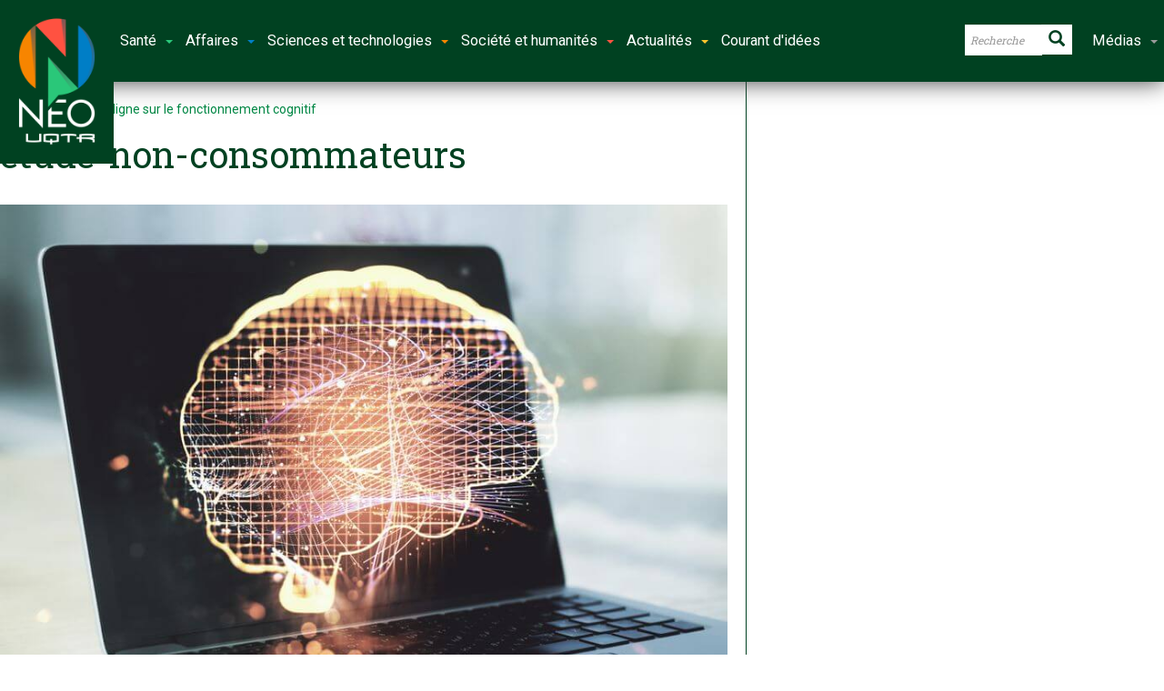

--- FILE ---
content_type: text/html; charset=UTF-8
request_url: https://neo.uqtr.ca/etudes/etude-en-ligne-sur-le-fonctionnement-cognitif/creative-artificial-intelligence-concept-with-human-brain-hologram-on-modern-laptop-background-multiexposure/
body_size: 15677
content:
<!doctype html>
<!--[if lt IE 7]> <html class="no-js ie6 oldie"> <![endif]-->
<!--[if IE 7]>    <html class="no-js ie7 oldie"> <![endif]-->
<!--[if IE 8]>    <html class="no-js ie8 oldie"> <![endif]-->
<!--[if IE 9]>    <html class="no-js ie9 oldie"> <![endif]-->
<!--[if gt IE 8]><!--> <html class="no-js" lang="fr-CA" prefix="og: http://ogp.me/ns#"> <!--<![endif]-->
<head>
    <!-- start:global -->
    <meta charset="UTF-8" />
    <!--[if IE]><meta http-equiv="X-UA-Compatible" content="IE=Edge,chrome=1"><![endif]-->
    <!-- end:global -->

    <!-- start:responsive web design -->
    <meta name="viewport" content="width=device-width, initial-scale=1">
    <!-- end:responsive web design -->

    <link rel="pingback" href="https://neo.uqtr.ca/xmlrpc.php" />
    <meta name="google-site-verification" content="Zs6x-57DSE7AFvqNaJRMd3BYS2NFhR-nVoe9TjvdDgo" />
    <meta name="msvalidate.01" content="659963734F43110D9997EC027B921DE1" />
    <link href="https://fonts.googleapis.com/css?family=Roboto+Slab:400,700|Roboto:300,400,700|Material+Icons" rel="stylesheet">

    <link rel="icon" type="image/png" href="https://neo.uqtr.ca/wp-content/uploads/2018/02/favicon.ico"><link rel="apple-touch-icon" href="https://neo.uqtr.ca/wp-content/uploads/2018/02/neo57.png"><link rel="apple-touch-icon-precomposed" sizes="76x76" href="https://neo.uqtr.ca/wp-content/uploads/2018/02/neo76.png"><link rel="apple-touch-icon-precomposed" sizes="120x120" href="https://neo.uqtr.ca/wp-content/uploads/2018/02/neo120.png"><link rel="apple-touch-icon-precomposed" sizes="152x152" href="https://neo.uqtr.ca/wp-content/uploads/2018/02/neo152.png">
    <!-- start:wp_head -->
    <meta name='robots' content='index, follow, max-image-preview:large, max-snippet:-1, max-video-preview:-1' />
	<style>img:is([sizes="auto" i], [sizes^="auto," i]) { contain-intrinsic-size: 3000px 1500px }</style>
	
	<!-- This site is optimized with the Yoast SEO plugin v26.8 - https://yoast.com/product/yoast-seo-wordpress/ -->
	<title>etude-non-consommateurs &#8226; Néo UQTR</title>
	<link rel="canonical" href="https://neo.uqtr.ca/etudes/etude-en-ligne-sur-le-fonctionnement-cognitif/creative-artificial-intelligence-concept-with-human-brain-hologram-on-modern-laptop-background-multiexposure/" />
	<meta property="og:locale" content="fr_CA" />
	<meta property="og:type" content="article" />
	<meta property="og:title" content="etude-non-consommateurs" />
	<meta property="og:url" content="https://neo.uqtr.ca/etudes/etude-en-ligne-sur-le-fonctionnement-cognitif/creative-artificial-intelligence-concept-with-human-brain-hologram-on-modern-laptop-background-multiexposure/" />
	<meta property="og:site_name" content="Néo UQTR" />
	<meta property="article:publisher" content="https://www.facebook.com/uqtr.ca/" />
	<meta property="article:modified_time" content="2023-04-17T13:18:51+00:00" />
	<meta property="og:image" content="https://neo.uqtr.ca/etudes/etude-en-ligne-sur-le-fonctionnement-cognitif/creative-artificial-intelligence-concept-with-human-brain-hologram-on-modern-laptop-background-multiexposure" />
	<meta property="og:image:width" content="864" />
	<meta property="og:image:height" content="576" />
	<meta property="og:image:type" content="image/jpeg" />
	<meta name="twitter:card" content="summary_large_image" />
	<meta name="twitter:title" content="etude-non-consommateurs" />
	<meta name="twitter:site" content="@uqtr" />
	<script type="application/ld+json" class="yoast-schema-graph">{"@context":"https://schema.org","@graph":[{"@type":"WebPage","@id":"https://neo.uqtr.ca/etudes/etude-en-ligne-sur-le-fonctionnement-cognitif/creative-artificial-intelligence-concept-with-human-brain-hologram-on-modern-laptop-background-multiexposure/","url":"https://neo.uqtr.ca/etudes/etude-en-ligne-sur-le-fonctionnement-cognitif/creative-artificial-intelligence-concept-with-human-brain-hologram-on-modern-laptop-background-multiexposure/","name":"etude-non-consommateurs &#8226; Néo UQTR","isPartOf":{"@id":"https://neo.uqtr.ca/#website"},"primaryImageOfPage":{"@id":"https://neo.uqtr.ca/etudes/etude-en-ligne-sur-le-fonctionnement-cognitif/creative-artificial-intelligence-concept-with-human-brain-hologram-on-modern-laptop-background-multiexposure/#primaryimage"},"image":{"@id":"https://neo.uqtr.ca/etudes/etude-en-ligne-sur-le-fonctionnement-cognitif/creative-artificial-intelligence-concept-with-human-brain-hologram-on-modern-laptop-background-multiexposure/#primaryimage"},"thumbnailUrl":"https://neo.uqtr.ca/wp-content/uploads/2023/04/non-consommateurs_resultat.jpg","datePublished":"2023-04-17T13:18:30+00:00","dateModified":"2023-04-17T13:18:51+00:00","breadcrumb":{"@id":"https://neo.uqtr.ca/etudes/etude-en-ligne-sur-le-fonctionnement-cognitif/creative-artificial-intelligence-concept-with-human-brain-hologram-on-modern-laptop-background-multiexposure/#breadcrumb"},"inLanguage":"fr-CA","potentialAction":[{"@type":"ReadAction","target":["https://neo.uqtr.ca/etudes/etude-en-ligne-sur-le-fonctionnement-cognitif/creative-artificial-intelligence-concept-with-human-brain-hologram-on-modern-laptop-background-multiexposure/"]}]},{"@type":"ImageObject","inLanguage":"fr-CA","@id":"https://neo.uqtr.ca/etudes/etude-en-ligne-sur-le-fonctionnement-cognitif/creative-artificial-intelligence-concept-with-human-brain-hologram-on-modern-laptop-background-multiexposure/#primaryimage","url":"https://neo.uqtr.ca/wp-content/uploads/2023/04/non-consommateurs_resultat.jpg","contentUrl":"https://neo.uqtr.ca/wp-content/uploads/2023/04/non-consommateurs_resultat.jpg","width":864,"height":576},{"@type":"BreadcrumbList","@id":"https://neo.uqtr.ca/etudes/etude-en-ligne-sur-le-fonctionnement-cognitif/creative-artificial-intelligence-concept-with-human-brain-hologram-on-modern-laptop-background-multiexposure/#breadcrumb","itemListElement":[{"@type":"ListItem","position":1,"name":"Home","item":"https://neo.uqtr.ca/"},{"@type":"ListItem","position":2,"name":"Étude en ligne sur le fonctionnement cognitif","item":"https://neo.uqtr.ca/etudes/etude-en-ligne-sur-le-fonctionnement-cognitif/"},{"@type":"ListItem","position":3,"name":"etude-non-consommateurs"}]},{"@type":"WebSite","@id":"https://neo.uqtr.ca/#website","url":"https://neo.uqtr.ca/","name":"Néo UQTR","description":"Actualités | Reportages | Innovation","potentialAction":[{"@type":"SearchAction","target":{"@type":"EntryPoint","urlTemplate":"https://neo.uqtr.ca/?s={search_term_string}"},"query-input":{"@type":"PropertyValueSpecification","valueRequired":true,"valueName":"search_term_string"}}],"inLanguage":"fr-CA"}]}</script>
	<!-- / Yoast SEO plugin. -->


<link rel='dns-prefetch' href='//maps.googleapis.com' />
<link rel='dns-prefetch' href='//fonts.googleapis.com' />
<link rel='preconnect' href='https://fonts.gstatic.com' crossorigin />
<link rel="alternate" type="application/rss+xml" title="Néo UQTR &raquo; Flux" href="https://neo.uqtr.ca/feed/" />
<script type="text/javascript">
/* <![CDATA[ */
window._wpemojiSettings = {"baseUrl":"https:\/\/s.w.org\/images\/core\/emoji\/15.0.3\/72x72\/","ext":".png","svgUrl":"https:\/\/s.w.org\/images\/core\/emoji\/15.0.3\/svg\/","svgExt":".svg","source":{"concatemoji":"https:\/\/neo.uqtr.ca\/wp-includes\/js\/wp-emoji-release.min.js?ver=6.7.4"}};
/*! This file is auto-generated */
!function(i,n){var o,s,e;function c(e){try{var t={supportTests:e,timestamp:(new Date).valueOf()};sessionStorage.setItem(o,JSON.stringify(t))}catch(e){}}function p(e,t,n){e.clearRect(0,0,e.canvas.width,e.canvas.height),e.fillText(t,0,0);var t=new Uint32Array(e.getImageData(0,0,e.canvas.width,e.canvas.height).data),r=(e.clearRect(0,0,e.canvas.width,e.canvas.height),e.fillText(n,0,0),new Uint32Array(e.getImageData(0,0,e.canvas.width,e.canvas.height).data));return t.every(function(e,t){return e===r[t]})}function u(e,t,n){switch(t){case"flag":return n(e,"\ud83c\udff3\ufe0f\u200d\u26a7\ufe0f","\ud83c\udff3\ufe0f\u200b\u26a7\ufe0f")?!1:!n(e,"\ud83c\uddfa\ud83c\uddf3","\ud83c\uddfa\u200b\ud83c\uddf3")&&!n(e,"\ud83c\udff4\udb40\udc67\udb40\udc62\udb40\udc65\udb40\udc6e\udb40\udc67\udb40\udc7f","\ud83c\udff4\u200b\udb40\udc67\u200b\udb40\udc62\u200b\udb40\udc65\u200b\udb40\udc6e\u200b\udb40\udc67\u200b\udb40\udc7f");case"emoji":return!n(e,"\ud83d\udc26\u200d\u2b1b","\ud83d\udc26\u200b\u2b1b")}return!1}function f(e,t,n){var r="undefined"!=typeof WorkerGlobalScope&&self instanceof WorkerGlobalScope?new OffscreenCanvas(300,150):i.createElement("canvas"),a=r.getContext("2d",{willReadFrequently:!0}),o=(a.textBaseline="top",a.font="600 32px Arial",{});return e.forEach(function(e){o[e]=t(a,e,n)}),o}function t(e){var t=i.createElement("script");t.src=e,t.defer=!0,i.head.appendChild(t)}"undefined"!=typeof Promise&&(o="wpEmojiSettingsSupports",s=["flag","emoji"],n.supports={everything:!0,everythingExceptFlag:!0},e=new Promise(function(e){i.addEventListener("DOMContentLoaded",e,{once:!0})}),new Promise(function(t){var n=function(){try{var e=JSON.parse(sessionStorage.getItem(o));if("object"==typeof e&&"number"==typeof e.timestamp&&(new Date).valueOf()<e.timestamp+604800&&"object"==typeof e.supportTests)return e.supportTests}catch(e){}return null}();if(!n){if("undefined"!=typeof Worker&&"undefined"!=typeof OffscreenCanvas&&"undefined"!=typeof URL&&URL.createObjectURL&&"undefined"!=typeof Blob)try{var e="postMessage("+f.toString()+"("+[JSON.stringify(s),u.toString(),p.toString()].join(",")+"));",r=new Blob([e],{type:"text/javascript"}),a=new Worker(URL.createObjectURL(r),{name:"wpTestEmojiSupports"});return void(a.onmessage=function(e){c(n=e.data),a.terminate(),t(n)})}catch(e){}c(n=f(s,u,p))}t(n)}).then(function(e){for(var t in e)n.supports[t]=e[t],n.supports.everything=n.supports.everything&&n.supports[t],"flag"!==t&&(n.supports.everythingExceptFlag=n.supports.everythingExceptFlag&&n.supports[t]);n.supports.everythingExceptFlag=n.supports.everythingExceptFlag&&!n.supports.flag,n.DOMReady=!1,n.readyCallback=function(){n.DOMReady=!0}}).then(function(){return e}).then(function(){var e;n.supports.everything||(n.readyCallback(),(e=n.source||{}).concatemoji?t(e.concatemoji):e.wpemoji&&e.twemoji&&(t(e.twemoji),t(e.wpemoji)))}))}((window,document),window._wpemojiSettings);
/* ]]> */
</script>
<style id='wp-emoji-styles-inline-css' type='text/css'>

	img.wp-smiley, img.emoji {
		display: inline !important;
		border: none !important;
		box-shadow: none !important;
		height: 1em !important;
		width: 1em !important;
		margin: 0 0.07em !important;
		vertical-align: -0.1em !important;
		background: none !important;
		padding: 0 !important;
	}
</style>
<link rel='stylesheet' id='wp-block-library-css' href='https://neo.uqtr.ca/wp-includes/css/dist/block-library/style.min.css?ver=6.7.4' type='text/css' media='all' />
<style id='classic-theme-styles-inline-css' type='text/css'>
/*! This file is auto-generated */
.wp-block-button__link{color:#fff;background-color:#32373c;border-radius:9999px;box-shadow:none;text-decoration:none;padding:calc(.667em + 2px) calc(1.333em + 2px);font-size:1.125em}.wp-block-file__button{background:#32373c;color:#fff;text-decoration:none}
</style>
<style id='global-styles-inline-css' type='text/css'>
:root{--wp--preset--aspect-ratio--square: 1;--wp--preset--aspect-ratio--4-3: 4/3;--wp--preset--aspect-ratio--3-4: 3/4;--wp--preset--aspect-ratio--3-2: 3/2;--wp--preset--aspect-ratio--2-3: 2/3;--wp--preset--aspect-ratio--16-9: 16/9;--wp--preset--aspect-ratio--9-16: 9/16;--wp--preset--color--black: #000000;--wp--preset--color--cyan-bluish-gray: #abb8c3;--wp--preset--color--white: #ffffff;--wp--preset--color--pale-pink: #f78da7;--wp--preset--color--vivid-red: #cf2e2e;--wp--preset--color--luminous-vivid-orange: #ff6900;--wp--preset--color--luminous-vivid-amber: #fcb900;--wp--preset--color--light-green-cyan: #7bdcb5;--wp--preset--color--vivid-green-cyan: #00d084;--wp--preset--color--pale-cyan-blue: #8ed1fc;--wp--preset--color--vivid-cyan-blue: #0693e3;--wp--preset--color--vivid-purple: #9b51e0;--wp--preset--gradient--vivid-cyan-blue-to-vivid-purple: linear-gradient(135deg,rgba(6,147,227,1) 0%,rgb(155,81,224) 100%);--wp--preset--gradient--light-green-cyan-to-vivid-green-cyan: linear-gradient(135deg,rgb(122,220,180) 0%,rgb(0,208,130) 100%);--wp--preset--gradient--luminous-vivid-amber-to-luminous-vivid-orange: linear-gradient(135deg,rgba(252,185,0,1) 0%,rgba(255,105,0,1) 100%);--wp--preset--gradient--luminous-vivid-orange-to-vivid-red: linear-gradient(135deg,rgba(255,105,0,1) 0%,rgb(207,46,46) 100%);--wp--preset--gradient--very-light-gray-to-cyan-bluish-gray: linear-gradient(135deg,rgb(238,238,238) 0%,rgb(169,184,195) 100%);--wp--preset--gradient--cool-to-warm-spectrum: linear-gradient(135deg,rgb(74,234,220) 0%,rgb(151,120,209) 20%,rgb(207,42,186) 40%,rgb(238,44,130) 60%,rgb(251,105,98) 80%,rgb(254,248,76) 100%);--wp--preset--gradient--blush-light-purple: linear-gradient(135deg,rgb(255,206,236) 0%,rgb(152,150,240) 100%);--wp--preset--gradient--blush-bordeaux: linear-gradient(135deg,rgb(254,205,165) 0%,rgb(254,45,45) 50%,rgb(107,0,62) 100%);--wp--preset--gradient--luminous-dusk: linear-gradient(135deg,rgb(255,203,112) 0%,rgb(199,81,192) 50%,rgb(65,88,208) 100%);--wp--preset--gradient--pale-ocean: linear-gradient(135deg,rgb(255,245,203) 0%,rgb(182,227,212) 50%,rgb(51,167,181) 100%);--wp--preset--gradient--electric-grass: linear-gradient(135deg,rgb(202,248,128) 0%,rgb(113,206,126) 100%);--wp--preset--gradient--midnight: linear-gradient(135deg,rgb(2,3,129) 0%,rgb(40,116,252) 100%);--wp--preset--font-size--small: 13px;--wp--preset--font-size--medium: 20px;--wp--preset--font-size--large: 36px;--wp--preset--font-size--x-large: 42px;--wp--preset--spacing--20: 0.44rem;--wp--preset--spacing--30: 0.67rem;--wp--preset--spacing--40: 1rem;--wp--preset--spacing--50: 1.5rem;--wp--preset--spacing--60: 2.25rem;--wp--preset--spacing--70: 3.38rem;--wp--preset--spacing--80: 5.06rem;--wp--preset--shadow--natural: 6px 6px 9px rgba(0, 0, 0, 0.2);--wp--preset--shadow--deep: 12px 12px 50px rgba(0, 0, 0, 0.4);--wp--preset--shadow--sharp: 6px 6px 0px rgba(0, 0, 0, 0.2);--wp--preset--shadow--outlined: 6px 6px 0px -3px rgba(255, 255, 255, 1), 6px 6px rgba(0, 0, 0, 1);--wp--preset--shadow--crisp: 6px 6px 0px rgba(0, 0, 0, 1);}:where(.is-layout-flex){gap: 0.5em;}:where(.is-layout-grid){gap: 0.5em;}body .is-layout-flex{display: flex;}.is-layout-flex{flex-wrap: wrap;align-items: center;}.is-layout-flex > :is(*, div){margin: 0;}body .is-layout-grid{display: grid;}.is-layout-grid > :is(*, div){margin: 0;}:where(.wp-block-columns.is-layout-flex){gap: 2em;}:where(.wp-block-columns.is-layout-grid){gap: 2em;}:where(.wp-block-post-template.is-layout-flex){gap: 1.25em;}:where(.wp-block-post-template.is-layout-grid){gap: 1.25em;}.has-black-color{color: var(--wp--preset--color--black) !important;}.has-cyan-bluish-gray-color{color: var(--wp--preset--color--cyan-bluish-gray) !important;}.has-white-color{color: var(--wp--preset--color--white) !important;}.has-pale-pink-color{color: var(--wp--preset--color--pale-pink) !important;}.has-vivid-red-color{color: var(--wp--preset--color--vivid-red) !important;}.has-luminous-vivid-orange-color{color: var(--wp--preset--color--luminous-vivid-orange) !important;}.has-luminous-vivid-amber-color{color: var(--wp--preset--color--luminous-vivid-amber) !important;}.has-light-green-cyan-color{color: var(--wp--preset--color--light-green-cyan) !important;}.has-vivid-green-cyan-color{color: var(--wp--preset--color--vivid-green-cyan) !important;}.has-pale-cyan-blue-color{color: var(--wp--preset--color--pale-cyan-blue) !important;}.has-vivid-cyan-blue-color{color: var(--wp--preset--color--vivid-cyan-blue) !important;}.has-vivid-purple-color{color: var(--wp--preset--color--vivid-purple) !important;}.has-black-background-color{background-color: var(--wp--preset--color--black) !important;}.has-cyan-bluish-gray-background-color{background-color: var(--wp--preset--color--cyan-bluish-gray) !important;}.has-white-background-color{background-color: var(--wp--preset--color--white) !important;}.has-pale-pink-background-color{background-color: var(--wp--preset--color--pale-pink) !important;}.has-vivid-red-background-color{background-color: var(--wp--preset--color--vivid-red) !important;}.has-luminous-vivid-orange-background-color{background-color: var(--wp--preset--color--luminous-vivid-orange) !important;}.has-luminous-vivid-amber-background-color{background-color: var(--wp--preset--color--luminous-vivid-amber) !important;}.has-light-green-cyan-background-color{background-color: var(--wp--preset--color--light-green-cyan) !important;}.has-vivid-green-cyan-background-color{background-color: var(--wp--preset--color--vivid-green-cyan) !important;}.has-pale-cyan-blue-background-color{background-color: var(--wp--preset--color--pale-cyan-blue) !important;}.has-vivid-cyan-blue-background-color{background-color: var(--wp--preset--color--vivid-cyan-blue) !important;}.has-vivid-purple-background-color{background-color: var(--wp--preset--color--vivid-purple) !important;}.has-black-border-color{border-color: var(--wp--preset--color--black) !important;}.has-cyan-bluish-gray-border-color{border-color: var(--wp--preset--color--cyan-bluish-gray) !important;}.has-white-border-color{border-color: var(--wp--preset--color--white) !important;}.has-pale-pink-border-color{border-color: var(--wp--preset--color--pale-pink) !important;}.has-vivid-red-border-color{border-color: var(--wp--preset--color--vivid-red) !important;}.has-luminous-vivid-orange-border-color{border-color: var(--wp--preset--color--luminous-vivid-orange) !important;}.has-luminous-vivid-amber-border-color{border-color: var(--wp--preset--color--luminous-vivid-amber) !important;}.has-light-green-cyan-border-color{border-color: var(--wp--preset--color--light-green-cyan) !important;}.has-vivid-green-cyan-border-color{border-color: var(--wp--preset--color--vivid-green-cyan) !important;}.has-pale-cyan-blue-border-color{border-color: var(--wp--preset--color--pale-cyan-blue) !important;}.has-vivid-cyan-blue-border-color{border-color: var(--wp--preset--color--vivid-cyan-blue) !important;}.has-vivid-purple-border-color{border-color: var(--wp--preset--color--vivid-purple) !important;}.has-vivid-cyan-blue-to-vivid-purple-gradient-background{background: var(--wp--preset--gradient--vivid-cyan-blue-to-vivid-purple) !important;}.has-light-green-cyan-to-vivid-green-cyan-gradient-background{background: var(--wp--preset--gradient--light-green-cyan-to-vivid-green-cyan) !important;}.has-luminous-vivid-amber-to-luminous-vivid-orange-gradient-background{background: var(--wp--preset--gradient--luminous-vivid-amber-to-luminous-vivid-orange) !important;}.has-luminous-vivid-orange-to-vivid-red-gradient-background{background: var(--wp--preset--gradient--luminous-vivid-orange-to-vivid-red) !important;}.has-very-light-gray-to-cyan-bluish-gray-gradient-background{background: var(--wp--preset--gradient--very-light-gray-to-cyan-bluish-gray) !important;}.has-cool-to-warm-spectrum-gradient-background{background: var(--wp--preset--gradient--cool-to-warm-spectrum) !important;}.has-blush-light-purple-gradient-background{background: var(--wp--preset--gradient--blush-light-purple) !important;}.has-blush-bordeaux-gradient-background{background: var(--wp--preset--gradient--blush-bordeaux) !important;}.has-luminous-dusk-gradient-background{background: var(--wp--preset--gradient--luminous-dusk) !important;}.has-pale-ocean-gradient-background{background: var(--wp--preset--gradient--pale-ocean) !important;}.has-electric-grass-gradient-background{background: var(--wp--preset--gradient--electric-grass) !important;}.has-midnight-gradient-background{background: var(--wp--preset--gradient--midnight) !important;}.has-small-font-size{font-size: var(--wp--preset--font-size--small) !important;}.has-medium-font-size{font-size: var(--wp--preset--font-size--medium) !important;}.has-large-font-size{font-size: var(--wp--preset--font-size--large) !important;}.has-x-large-font-size{font-size: var(--wp--preset--font-size--x-large) !important;}
:where(.wp-block-post-template.is-layout-flex){gap: 1.25em;}:where(.wp-block-post-template.is-layout-grid){gap: 1.25em;}
:where(.wp-block-columns.is-layout-flex){gap: 2em;}:where(.wp-block-columns.is-layout-grid){gap: 2em;}
:root :where(.wp-block-pullquote){font-size: 1.5em;line-height: 1.6;}
</style>
<link rel='stylesheet' id='esg-plugin-settings-css' href='https://neo.uqtr.ca/wp-content/plugins/essential-grid/public/assets/css/settings.css?ver=3.0.17.1' type='text/css' media='all' />
<link rel='stylesheet' id='tp-fontello-css' href='https://neo.uqtr.ca/wp-content/plugins/essential-grid/public/assets/font/fontello/css/fontello.css?ver=3.0.17.1' type='text/css' media='all' />
<link rel='stylesheet' id='ppress-frontend-css' href='https://neo.uqtr.ca/wp-content/plugins/wp-user-avatar/assets/css/frontend.min.css?ver=4.16.8' type='text/css' media='all' />
<link rel='stylesheet' id='ppress-flatpickr-css' href='https://neo.uqtr.ca/wp-content/plugins/wp-user-avatar/assets/flatpickr/flatpickr.min.css?ver=4.16.8' type='text/css' media='all' />
<link rel='stylesheet' id='ppress-select2-css' href='https://neo.uqtr.ca/wp-content/plugins/wp-user-avatar/assets/select2/select2.min.css?ver=6.7.4' type='text/css' media='all' />
<link rel='stylesheet' id='style-css' href='https://neo.uqtr.ca/wp-content/themes/newsgamer/style.css?ver=6.7.4' type='text/css' media='all' />
<link rel='stylesheet' id='child-theme-css' href='https://neo.uqtr.ca/wp-content/themes/newsgamer-child/style.css?ver=6.7.4' type='text/css' media='all' />
<link rel='stylesheet' id='miptheme-bootstrap-css' href='https://neo.uqtr.ca/wp-content/themes/newsgamer/assets/css/bootstrap.min.css?ver=3.0.1' type='text/css' media='all' />
<link rel='stylesheet' id='miptheme-external-styles-css' href='https://neo.uqtr.ca/wp-content/themes/newsgamer/assets/css/mip.external.css?ver=3.0.1' type='text/css' media='all' />
<link rel='stylesheet' id='miptheme-style-css' href='https://neo.uqtr.ca/wp-content/themes/newsgamer-child/style.css?ver=3.0.1' type='text/css' media='all' />
<link rel='stylesheet' id='miptheme-style-responsive-css' href='https://neo.uqtr.ca/wp-content/themes/newsgamer/assets/css/media-queries.css?ver=3.0.1' type='text/css' media='all' />
<link rel='stylesheet' id='miptheme-dynamic-css-css' href='https://neo.uqtr.ca/wp-content/themes/newsgamer-child/assets/css/dynamic.css?ver=1768962816' type='text/css' media='all' />
<link rel='stylesheet' id='typography-css-css' href='https://neo.uqtr.ca/wp-content/themes/newsgamer-child/assets/css/typography.css?ver=1768962816' type='text/css' media='all' />
<!--[if lt IE 9]>
<link rel='stylesheet' id='miptheme-photobox-ie-css' href='https://neo.uqtr.ca/wp-content/themes/newsgamer/assets/css/photobox.ie.css?ver=3.0.1' type='text/css' media='all' />
<![endif]-->
<link rel='stylesheet' id='evcal_google_fonts-css' href='//fonts.googleapis.com/css?family=Oswald%3A400%2C300%7COpen+Sans%3A700%2C400%2C400i%7CRoboto%3A700%2C400&#038;ver=6.7.4' type='text/css' media='screen' />
<link rel='stylesheet' id='evcal_cal_default-css' href='//neo.uqtr.ca/wp-content/plugins/eventON/assets/css/eventon_styles.css?ver=3.0.7' type='text/css' media='all' />
<link rel='stylesheet' id='evo_font_icons-css' href='//neo.uqtr.ca/wp-content/plugins/eventON/assets/fonts/all.css?ver=3.0.7' type='text/css' media='all' />
<link rel='stylesheet' id='eventon_dynamic_styles-css' href='//neo.uqtr.ca/wp-content/plugins/eventON/assets/css/eventon_dynamic_styles.css?ver=3.0.7' type='text/css' media='all' />
<link rel='stylesheet' id='essb-compiledcache-css' href='https://neo.uqtr.ca/wp-content/easysocialsharebuttons-assets/compiled/2566c291e59e185c12a331fef1e235f3.css?ver=6.7.4' type='text/css' media='all' />
<link rel="preload" as="style" href="https://fonts.googleapis.com/css?family=Roboto%20Slab&#038;display=swap&#038;ver=1698789334" /><link rel="stylesheet" href="https://fonts.googleapis.com/css?family=Roboto%20Slab&#038;display=swap&#038;ver=1698789334" media="print" onload="this.media='all'"><noscript><link rel="stylesheet" href="https://fonts.googleapis.com/css?family=Roboto%20Slab&#038;display=swap&#038;ver=1698789334" /></noscript><script type="text/javascript" src="https://neo.uqtr.ca/wp-includes/js/jquery/jquery.min.js?ver=3.7.1" id="jquery-core-js"></script>
<script type="text/javascript" src="https://neo.uqtr.ca/wp-includes/js/jquery/jquery-migrate.min.js?ver=3.4.1" id="jquery-migrate-js"></script>
<script type="text/javascript" src="https://neo.uqtr.ca/wp-content/plugins/wp-user-avatar/assets/flatpickr/flatpickr.min.js?ver=4.16.8" id="ppress-flatpickr-js"></script>
<script type="text/javascript" src="https://neo.uqtr.ca/wp-content/plugins/wp-user-avatar/assets/select2/select2.min.js?ver=4.16.8" id="ppress-select2-js"></script>
<script type="text/javascript" src="https://neo.uqtr.ca/wp-content/themes/newsgamer-child/assets/js/lienImageOverlay.js?ver=6.7.4" id="custom-script-js"></script>
<script id="essb-inline-js"></script><link rel="https://api.w.org/" href="https://neo.uqtr.ca/wp-json/" /><link rel="alternate" title="JSON" type="application/json" href="https://neo.uqtr.ca/wp-json/wp/v2/media/25745" /><link rel='shortlink' href='https://neo.uqtr.ca/?p=25745' />
<link rel="alternate" title="oEmbed (JSON)" type="application/json+oembed" href="https://neo.uqtr.ca/wp-json/oembed/1.0/embed?url=https%3A%2F%2Fneo.uqtr.ca%2Fetudes%2Fetude-en-ligne-sur-le-fonctionnement-cognitif%2Fcreative-artificial-intelligence-concept-with-human-brain-hologram-on-modern-laptop-background-multiexposure%2F" />
<link rel="alternate" title="oEmbed (XML)" type="text/xml+oembed" href="https://neo.uqtr.ca/wp-json/oembed/1.0/embed?url=https%3A%2F%2Fneo.uqtr.ca%2Fetudes%2Fetude-en-ligne-sur-le-fonctionnement-cognitif%2Fcreative-artificial-intelligence-concept-with-human-brain-hologram-on-modern-laptop-background-multiexposure%2F&#038;format=xml" />
<meta name="generator" content="Redux 4.5.10" />
<script type="text/javascript">var essb_settings = {"ajax_url":"https:\/\/neo.uqtr.ca\/wp-admin\/admin-ajax.php","essb3_nonce":"ec2857c147","essb3_plugin_url":"https:\/\/neo.uqtr.ca\/wp-content\/plugins\/easy-social-share-buttons3","essb3_stats":true,"essb3_ga":true,"essb3_ga_ntg":false,"essb3_ga_mode":"layers","blog_url":"https:\/\/neo.uqtr.ca\/","post_id":"25745","internal_stats":true};var essb_buttons_exist = !!document.getElementsByClassName("essb_links"); if(essb_buttons_exist == true) { document.addEventListener("DOMContentLoaded", function(event) { var ESSB_CACHE_URL = "https://neo.uqtr.ca/etudes/etude-en-ligne-sur-le-fonctionnement-cognitif/creative-artificial-intelligence-concept-with-human-brain-hologram-on-modern-laptop-background-multiexposure/"; if(ESSB_CACHE_URL.indexOf("?") > -1) { ESSB_CACHE_URL += "&essb_counter_cache=rebuild"; } else { ESSB_CACHE_URL += "?essb_counter_cache=rebuild"; }; var xhr = new XMLHttpRequest(); xhr.open("GET",ESSB_CACHE_URL,true); xhr.send(); });}</script>

<!-- EventON Version -->
<meta name="generator" content="EventON 3.0.7" />

<meta name="generator" content="Powered by Slider Revolution 6.7.11 - responsive, Mobile-Friendly Slider Plugin for WordPress with comfortable drag and drop interface." />
<script></script><script></script><script>function setREVStartSize(e){
			//window.requestAnimationFrame(function() {
				window.RSIW = window.RSIW===undefined ? window.innerWidth : window.RSIW;
				window.RSIH = window.RSIH===undefined ? window.innerHeight : window.RSIH;
				try {
					var pw = document.getElementById(e.c).parentNode.offsetWidth,
						newh;
					pw = pw===0 || isNaN(pw) || (e.l=="fullwidth" || e.layout=="fullwidth") ? window.RSIW : pw;
					e.tabw = e.tabw===undefined ? 0 : parseInt(e.tabw);
					e.thumbw = e.thumbw===undefined ? 0 : parseInt(e.thumbw);
					e.tabh = e.tabh===undefined ? 0 : parseInt(e.tabh);
					e.thumbh = e.thumbh===undefined ? 0 : parseInt(e.thumbh);
					e.tabhide = e.tabhide===undefined ? 0 : parseInt(e.tabhide);
					e.thumbhide = e.thumbhide===undefined ? 0 : parseInt(e.thumbhide);
					e.mh = e.mh===undefined || e.mh=="" || e.mh==="auto" ? 0 : parseInt(e.mh,0);
					if(e.layout==="fullscreen" || e.l==="fullscreen")
						newh = Math.max(e.mh,window.RSIH);
					else{
						e.gw = Array.isArray(e.gw) ? e.gw : [e.gw];
						for (var i in e.rl) if (e.gw[i]===undefined || e.gw[i]===0) e.gw[i] = e.gw[i-1];
						e.gh = e.el===undefined || e.el==="" || (Array.isArray(e.el) && e.el.length==0)? e.gh : e.el;
						e.gh = Array.isArray(e.gh) ? e.gh : [e.gh];
						for (var i in e.rl) if (e.gh[i]===undefined || e.gh[i]===0) e.gh[i] = e.gh[i-1];
											
						var nl = new Array(e.rl.length),
							ix = 0,
							sl;
						e.tabw = e.tabhide>=pw ? 0 : e.tabw;
						e.thumbw = e.thumbhide>=pw ? 0 : e.thumbw;
						e.tabh = e.tabhide>=pw ? 0 : e.tabh;
						e.thumbh = e.thumbhide>=pw ? 0 : e.thumbh;
						for (var i in e.rl) nl[i] = e.rl[i]<window.RSIW ? 0 : e.rl[i];
						sl = nl[0];
						for (var i in nl) if (sl>nl[i] && nl[i]>0) { sl = nl[i]; ix=i;}
						var m = pw>(e.gw[ix]+e.tabw+e.thumbw) ? 1 : (pw-(e.tabw+e.thumbw)) / (e.gw[ix]);
						newh =  (e.gh[ix] * m) + (e.tabh + e.thumbh);
					}
					var el = document.getElementById(e.c);
					if (el!==null && el) el.style.height = newh+"px";
					el = document.getElementById(e.c+"_wrapper");
					if (el!==null && el) {
						el.style.height = newh+"px";
						el.style.display = "block";
					}
				} catch(e){
					console.log("Failure at Presize of Slider:" + e)
				}
			//});
		  };</script>
<style id="mipthemeoptions_framework-dynamic-css" title="dynamic-css" class="redux-options-output">body.page-id-0{background-color:#ffffff;}body.page-id-0{background-color:#ffffff;}</style><style id="mipthemeoptions_typo-dynamic-css" title="dynamic-css" class="redux-options-output">#header-navigation ul li a{padding-left:18px;}</style>    <!-- end:wp_head -->

    <!--[if lt IE 9]>
    <script src="https://neo.uqtr.ca/wp-content/themes/newsgamer/assets/js/respond.js"></script>
    <script src="https://neo.uqtr.ca/wp-content/themes/newsgamer/assets/js/html5shiv.js"></script>
    <![endif]-->
</head>
<body class="attachment attachment-template-default single single-attachment postid-25745 attachmentid-25745 attachment-jpeg essb-10.8 sidebar-border vc-block-fx vc-block-shadow" itemscope itemtype="http://schema.org/WebPage">
    <nav class="navbar navbar-default yamm">
    <div class="container-fluid">
     <div class="navbar-header">
      <button type="button" class="navbar-toggle collapsed" data-toggle="collapse" data-target="#bs-example-navbar-collapse-1" aria-expanded="false">
       <span class="sr-only">Toggle navigation</span>
       <span class="icon-bar"></span>
       <span class="icon-bar"></span>
       <span class="icon-bar"></span>
      </button>
      <a class="navbar-brand" href="https://neo.uqtr.ca"><img src="https://neo.uqtr.ca/wp-content/themes/newsgamer-child/images/neo-uqtr-v.png" class="logo"></a>
     </div>

     <!-- Collect the nav links, forms, and other content for toggling -->
     <div class="collapse navbar-collapse" id="bs-example-navbar-collapse-1">
      <ul class="nav navbar-nav">

       <li class="dropdown">
        <a href="#" class="dropdown-toggle sante" data-toggle="dropdown" role="button" aria-haspopup="true" aria-expanded="false">Santé<span class="caret vertp"></span></a>

        <ul class="dropdown-menu sante">
         <li>
          <div class="row">
           <div class="col-md-12">
            <p class="portail-sante"><a href="https://neo.uqtr.ca/portail-sante/"><span class="glyphicon glyphicon-home" aria-hidden="true">&nbsp;</span>La santé à l'UQTR</a></p>    
           </div>
          </div>    
          <div class="row">
           <div class="col-md-6">
            <ul>
             <li><a href="https://neo.uqtr.ca/portail-sante/"><b>Portail Santé</a></b></li>
             <li><a href="https://neo.uqtr.ca/categorie/sante/anatomie/">Anatomie</a></li>
             <li><a href="https://neo.uqtr.ca/categorie/sante/pratique-sage-femme/">Pratique sage-femme</a></li>
             <li><a href="https://neo.uqtr.ca/categorie/sante/biologie-medicale/">Biologie médicale</a></li>
             <li><a href="https://neo.uqtr.ca/categorie/sante/chiropratique/">Chiropratique</a></li>
             <li><a href="https://neo.uqtr.ca/categorie/sante/ergotherapie/">Ergothérapie</a></li>
            </ul>
           </div>
           <div class="col-md-6">
            <ul>
             <li><a href="https://neo.uqtr.ca/categorie/sante/orthophonie/">Orthophonie</a></li>
             <li><a href="https://neo.uqtr.ca/categorie/sante/psychologie/">Psychologie</a></li>
             <li><a href="https://neo.uqtr.ca/categorie/sante/sciences-activite-physique/">Sciences de l'activité physique</a></li>
             <li><a href="https://neo.uqtr.ca/categorie/sante/medecine-podiatrique/">Médecine podiatrique</a></li>
             <li><a href="https://neo.uqtr.ca/categorie/sante/sciences-infirmieres/">Sciences infirmières</a></li>
             <li><a href="https://neo.uqtr.ca/publications"><span class="glyphicon glyphicon-book" aria-hidden="true"></span> Publications</a></li>
            </ul>
           </div>                           
          </div>
         </li>
        </ul>
       </li>

       <li class="dropdown">
        <a href="#" class="dropdown-toggle affaires" data-toggle="dropdown" role="button" aria-haspopup="true" aria-expanded="false">Affaires<span class="caret bleu"></span></a>
        <ul class="dropdown-menu affaires">
         <li>
          <div class="row">
           <div class="col-md-12">
            <p class="portail-affaires"><a href="https://neo.uqtr.ca/portail-affaires"><span class="glyphicon glyphicon-home" aria-hidden="true">&nbsp;</span>Les affaires à l'UQTR</a></p> 
           </div>
          </div>
          <div class="row">
           <div class="col-md-12">
            <ul>
             <li><a href="https://neo.uqtr.ca/portail-affaires/"><b>Portail Affaires</a></b></li> 
             <li><a href="https://neo.uqtr.ca/categorie/affaires/finance-economique">Finance et économique</a></li>
             <li><a href="https://neo.uqtr.ca/categorie/affaires/gestion-ressources-humaines">Gestion des ressources humaines</a></li>
             <li><a href="https://neo.uqtr.ca/categorie/affaires/management">Management</a></li>
             <li><a href="https://neo.uqtr.ca/categorie/affaires/marketing-systemes-information">Marketing et systèmes d'information</a></li>
             <li><a href="https://neo.uqtr.ca/categorie/affaires/sciences-comptables">Sciences comptables</a></li>
             <li><a href="https://neo.uqtr.ca/publications"><span class="glyphicon glyphicon-book" aria-hidden="true"></span> Publications</a></li>
            </ul>
           </div>
          </div>
         </li>
        </ul>
       </li>
       <li class="dropdown">
        <a href="#" class="dropdown-toggle sciences" data-toggle="dropdown" role="button" aria-haspopup="true" aria-expanded="false">Sciences et technologies<span class="caret orange"></span></a>
        <ul class="dropdown-menu sciences">
         <li>   
          <div class="row">
           <div class="col-md-12">
            <p class="portail-sciences"><a href="https://neo.uqtr.ca/portail-sciences-technologies"><span class="glyphicon glyphicon-home" aria-hidden="true">&nbsp;</span>Les sciences et technologies à l'UQTR</a></p> 
           </div>
          </div>
          <div class="row">
           <div class="col-md-6">
            <ul>
             <li><a href="https://neo.uqtr.ca/portail-sciences-technologies"><b>Portail Sciences et technologies</a></b></li>
             <li><a href="https://neo.uqtr.ca/categorie/sciences-technologies/chimie-biochimie-physique">Chimie, biochimie et physique</a></li>
             <li><a href="https://neo.uqtr.ca/categorie/sciences-technologies/genie-electrique-informatique">Génie électrique et informatique</a></li>
             <li><a href="https://neo.uqtr.ca/categorie/sciences-technologies/genie-industriel">Génie industriel</a></li>     
            </ul>
           </div>
           <div class="col-md-6">
            <ul>
             <li><a href="https://neo.uqtr.ca/categorie/sciences-technologies/genie-mecanique">Génie mécanique</a></li>
             <li><a href="https://neo.uqtr.ca/categorie/sciences-technologies/mathematiques-informatique">Mathématiques et informatique</a></li>
             <li><a href="https://neo.uqtr.ca/categorie/sciences-technologies/sciences-environnement">Sciences de l'environnement</a></li>
             <li><a href="https://neo.uqtr.ca/publications"><span class="glyphicon glyphicon-book" aria-hidden="true"></span> Publications</a></li>
            </ul>
           </div>
          </div>
         </li>
        </ul>               
       </li>
       <li class="dropdown">
        <a href="#" class="dropdown-toggle societe" data-toggle="dropdown" role="button" aria-haspopup="true" aria-expanded="false">Société et humanités<span class="caret rouge"></span></a>
        <ul class="dropdown-menu societe">
         <li>
          <div class="row">
           <div class="col-md-12">
            <p class="portail-societe"><a href="https://neo.uqtr.ca/portail-societe-humanites/"><b><span class="glyphicon glyphicon-home" aria-hidden="true">&nbsp;</span>La société et les humanités à l'UQTR</a></b></p>  
           </div>
          </div>
          <div class="row">
           <div class="col-md-6">
            <ul>
             <li><a href="https://neo.uqtr.ca/portail-societe-humanites/"><b>Portail Société et humanités</a></b></li>    
             <li><a href="https://neo.uqtr.ca/categorie/societe-humanites/langues-modernes-traduction">Langues modernes et traduction</a></li>
             <li><a href="https://neo.uqtr.ca/categorie/societe-humanites/lettres">Lettres</a></li>
             <li><a href="https://neo.uqtr.ca/categorie/societe-humanites/communication-sociale">Communication sociale</a></li>
             <li><a href="https://neo.uqtr.ca/categorie/societe-humanites/loisir-culture-tourisme">Loisir, culture et tourisme</a></li>
             
            </ul>
           </div>
           <div class="col-md-6">
            <ul>
             <li><a href="https://neo.uqtr.ca/categorie/societe-humanites/philosophie">Philosophie</a></li>    
             <li><a href="https://neo.uqtr.ca/categorie/societe-humanites/psychoeducation">Psychoéducation</a></li>
             <li><a href="https://neo.uqtr.ca/categorie/societe-humanites/arts">Arts</a></li>
             <li><a href="https://neo.uqtr.ca/categorie/societe-humanites/sciences-education">Sciences de l'éducation</a></li>
             <li><a href="https://neo.uqtr.ca/categorie/societe-humanites/sciences-humaines">Sciences humaines</a></li>
             <li><a href="https://neo.uqtr.ca/publications"><span class="glyphicon glyphicon-book" aria-hidden="true"></span> Publications</a></li>
            </ul>
           </div>
          </div>    
         </li>
        </ul>
       </li> 

       <li class="dropdown">
        <a href="https://neo.uqtr.ca" class="dropdown-toggle actualite" data-toggle="dropdown" role="button" aria-haspopup="true" aria-expanded="false">Actualités<span class="caret jaune"></span></a>

        <ul class="dropdown-menu actualites">
         <li>
          <div class="row">
           <div class="col-md-12">
            <p class="portail-actualites"><a href="https://neo.uqtr.ca/portail-actualites/"><span class="glyphicon glyphicon-home" aria-hidden="true">&nbsp;</span>Les actualités à l'UQTR</a>
            </p>    
           </div>
          </div>    
          <div class="row">
           <div class="col-md-12">  
            <ul>
             <li><b><a href="https://neo.uqtr.ca/portail-actualites/">Portail Actualités</a></b></li>            
             <li><a href="https://neo.uqtr.ca/categorie/actualites/campus/">Campus</a></li>
             <li><a href="https://neo.uqtr.ca/categorie/actualites/diplome/">Diplômés</a></li>
             <li><a href="https://neo.uqtr.ca/categorie/actualites/fondation-uqtr/">Fondation de l'UQTR</a></li>
             <li><a href="https://neo.uqtr.ca/categorie/actualites/formation/">Formation</a></li> 
             <li><a href="https://neo.uqtr.ca/categorie/actualites/international/">International</a></li>
             <li><a href="https://neo.uqtr.ca/categorie/actualites/patriotes/">Patriotes</a></li>
             <li><a href="https://neo.uqtr.ca/categorie/actualites/recherche/">Recherche</a></li>
             <li><a href="https://neo.uqtr.ca/categorie/actualites/vie-etudiante/">Vie étudiante</a></li>
             <li><a href="https://neo.uqtr.ca/participe-a-la-science/">Participe à la science</a></li>
			 <li><a href="https://neo.uqtr.ca/categorie/actualites/prix-et-distinctions/">Prix et distinctions</a></li>
            </ul>    
           </div>
          </div>
         </li>
        </ul>
       </li>

       <li>
        <a href="https://neo.uqtr.ca/courant-idees/" class="dropdown-toggle"  role="button" aria-haspopup="true" aria-expanded="false">Courant d'idées</a>
       </li>

     </ul>
      <ul class="nav navbar-nav navbar-right">
       <li class="dropdown">
        <a href="#" class="dropdown-toggle medias" data-toggle="dropdown" role="button" aria-haspopup="true" aria-expanded="false">Médias<span class="caret gris"></span></a>
        <ul class="dropdown-menu medias">
          <li>
           <div class="row">
             <div class="col-md-12">
              <ul>
               <li><a href="https://oraprdnt.uqtr.uquebec.ca/pls/public/genw050r.rechercher" target="new">Répertoire des experts</a></li>
               <li><a href="https://neo.uqtr.ca/categorie/medias/communiques/" target="new">Communiqués de presse</a></li>
               <li><a href="https://neo.uqtr.ca/categorie/medias/revue-presse/" target="new">Revue de presse</a></li>
              </ul>
              <div class="relationniste mb20">
               <p><b>Jean-François Hinse</b><br>
               Responsable des relations avec les médias<br>
               <span class="glyphicon glyphicon-phone-alt vertf" aria-hidden="true"></span> 819 376-5011, poste 2536<br>
               <span class="glyphicon glyphicon-envelope vertf" aria-hidden="true"></span> jean-francois.hinse@uqtr.ca</p>
              </div>
              
            </div>  
          </div>  
         </li>
        </ul>
       </li>
      </ul>  
      <form class="navbar-form navbar-right" role="search" method="get" action="https://neo.uqtr.ca">
        <div class="input-group">
        <input type="text" class="form-control" placeholder="Recherche" name="s">
          <div class="input-group-btn">
          <button class="btn btn-default" type="submit"><i class="glyphicon glyphicon-search"></i></button>
          </div>
        </div>
      </form>
     </div><!-- /.navbar-collapse -->
    </div><!-- /.container-fluid -->
   </nav>

   <script type="text/javascript">
    $(document).on('click', '.yamm .dropdown-menu', function(e) {
     e.stopPropagation()
    })  
   </script>

   <div id="fb-root"></div>
<script async defer crossorigin="anonymous" src="https://connect.facebook.net/fr_CA/sdk.js#xfbml=1&version=v4.0"></script>
    <!-- start:body-start -->
        <!-- end:body-start -->

    <!-- start:ad-top-banner -->
        <!-- end:ad-top-banner -->



<!-- start:page content -->
    <div id="page-content" class="right-sidebar clearfix">

        
        <!-- start:main -->
        <div id="main" class="main">

            <!-- start:article-post -->
            <article class="article-post clearfix">
            
            <header itemscope="" itemtype="http://schema.org/Article">
                <!-- start:article post breadcrumb -->
<div class="breadcrumb hidden-xs">
<span></span><div class="vbreadcrumb" typeof="v:Breadcrumb"><a href="https://neo.uqtr.ca/" rel="v:url" property="v:title" class="home">Accueil</a></div><div class="vbreadcrumb" typeof="v:Breadcrumb"><a href="https://neo.uqtr.ca/etudes/etude-en-ligne-sur-le-fonctionnement-cognitif/" title="Étude en ligne sur le fonctionnement cognitif" rel="v:url" property="v:title">Étude en ligne sur le fonctionnement cognitif</a></div></div>
<!-- end:article post header -->
                <h1 itemprop="name">etude-non-consommateurs</h1>
            </header>

            <a href="https://neo.uqtr.ca/wp-content/uploads/2023/04/non-consommateurs_resultat.jpg" title="etude-non-consommateurs" rel="attachment">
                <img class="img-responsive" src="https://neo.uqtr.ca/wp-content/uploads/2023/04/non-consommateurs_resultat.jpg" alt="" />
            </a>

            <p>
                <div class="essb-pinterest-pro-content-marker" style="display: none !important;"></div><div class="essb_break_scroll"></div>            </p>
                        </article>
            <!-- end:article-post -->

        </div>
        <!-- end:main -->

        <!-- start:sidebar -->
<div id="sidebar" class="sidebar">
    <div class="theiaStickySidebar">
  	    </div>
</div>
<!-- end:sidebar -->

    </div>
    <!-- end:page content -->

            <!-- end:container -->

            <!-- start:ad-bottom-banner -->
                        <!-- end:ad-bottom-banner -->

            <!-- start:page footer -->
            <!-- start:page footer -->
<section id="page-footer">
<!-- start:footer-section-top -->
<section id="footer-section-top" class="footer-section-top-2">
    <!-- start:container -->
    <div class="container">

        <!-- start:row -->
        <div class="row">

            <!-- start:col -->
            <div class="col col-sm-4 text-left">
                <div id="footer-left"><a href="https://www.uqtr.ca"><img width="300" height="114" src="https://neo.uqtr.ca/wp-content/uploads/2018/04/h-UQTR-r-300x114.png" class="image wp-image-2529  attachment-medium size-medium" alt="Université du Québec à Trois-Rivières" style="max-width: 100%; height: auto;" decoding="async" loading="lazy" srcset="https://neo.uqtr.ca/wp-content/uploads/2018/04/h-UQTR-r-300x114.png 300w, https://neo.uqtr.ca/wp-content/uploads/2018/04/h-UQTR-r-768x291.png 768w, https://neo.uqtr.ca/wp-content/uploads/2018/04/h-UQTR-r-1024x388.png 1024w, https://neo.uqtr.ca/wp-content/uploads/2018/04/h-UQTR-r.png 1212w" sizes="auto, (max-width: 300px) 100vw, 300px" /></a></div>            </div>
            <!-- end:col -->

            <!-- start:col -->
            <div class="col col-sm-4 text-left">
                <div id="footer-center"><h3>Nous joindre</h3>			<div class="textwidget"><p><a href="mailto:neo@uqtr.ca">neo@uqtr.ca</a><br />
Partagez-nous vos nouvelles!</p>
</div>
		</div>            </div>
            <!-- end:col -->

            <!-- start:col -->
            <div class="col col-sm-4 text-left">
                <div id="footer-right"><h3>À propos</h3><div class="menu-contact-medias-container"><ul id="menu-contact-medias" class="menu"><li id="menu-item-16245" class="menu-item menu-item-type-custom menu-item-object-custom menu-item-16245"><a href="https://www.uqtr.ca/service-des-communications">Service des communications et des relations avec les diplômés</a></li>
<li id="menu-item-634" class="menu-item menu-item-type-post_type menu-item-object-page menu-item-634"><a href="https://neo.uqtr.ca/politique-editoriale/">Énoncé éditorial</a></li>
<li id="menu-item-635" class="menu-item menu-item-type-post_type menu-item-object-page menu-item-635"><a href="https://neo.uqtr.ca/enonce-de-confidentialite/">Énoncé de confidentialité</a></li>
</ul></div></div>            </div>
            <!-- end:col -->

        </div>
        <!-- end:row -->

    </div>
    <!-- end:container -->
</section>
<!-- end:footer-section-top -->
<!-- start:copyright -->
                        <div class="copyright">
                            <div class="container">
                                <div class="row">
                                    <!-- start:col -->
                                    <div class="col-xs-12 text-center">
                                        © <a href="http://www.uqtr.ca" target="new">Université du Québec à Trois-Rivières</a> 2020. Tous droits réservés.
                                    </div>
                                    <!-- end:col -->
                                </div>
                            </div>
                        </div>
                        <!-- end:copyright --></section>
<!-- end:page footer -->
            <!-- end:page footer -->

        </div>
        <!-- end:page inner wrap -->
    </div>
    <!-- end:page outer wrap -->

    <!-- start:wp_footer -->
    <script>
        "use strict";
        var miptheme_smooth_scrolling     = true;var miptheme_ajaxpagination_timer = 1000;var miptheme_sticky_sidebar_margin = 25;var miptheme_parallax_image_height = 50;
        var mipthemeLocalCache = {};
        ( function () {
            "use strict";
            mipthemeLocalCache = {
                data: {},
                remove: function (resource_id) {
                    delete mipthemeLocalCache.data[resource_id];
                },
                exist: function (resource_id) {
                    return mipthemeLocalCache.data.hasOwnProperty(resource_id) && mipthemeLocalCache.data[resource_id] !== null;
                },
                get: function (resource_id) {
                    return mipthemeLocalCache.data[resource_id];
                },
                set: function (resource_id, cachedData) {
                    mipthemeLocalCache.remove(resource_id);
                    mipthemeLocalCache.data[resource_id] = cachedData;
                }
            };
        })();
    </script>
    
		<script>
			window.RS_MODULES = window.RS_MODULES || {};
			window.RS_MODULES.modules = window.RS_MODULES.modules || {};
			window.RS_MODULES.waiting = window.RS_MODULES.waiting || [];
			window.RS_MODULES.defered = true;
			window.RS_MODULES.moduleWaiting = window.RS_MODULES.moduleWaiting || {};
			window.RS_MODULES.type = 'compiled';
		</script>
				<script type="text/javascript" alt='evo_map_styles'>
		/*<![CDATA[*/
		var gmapstyles = 'default';
		/* ]]> */
		</script>		
		<script>var ajaxRevslider;function rsCustomAjaxContentLoadingFunction(){ajaxRevslider=function(obj){var content='',data={action:'revslider_ajax_call_front',client_action:'get_slider_html',token:'7a05dd3b22',type:obj.type,id:obj.id,aspectratio:obj.aspectratio};jQuery.ajax({type:'post',url:'https://neo.uqtr.ca/wp-admin/admin-ajax.php',dataType:'json',data:data,async:false,success:function(ret,textStatus,XMLHttpRequest){if(ret.success==true)content=ret.data;},error:function(e){console.log(e);}});return content;};var ajaxRemoveRevslider=function(obj){return jQuery(obj.selector+' .rev_slider').revkill();};if(jQuery.fn.tpessential!==undefined)if(typeof(jQuery.fn.tpessential.defaults)!=='undefined')jQuery.fn.tpessential.defaults.ajaxTypes.push({type:'revslider',func:ajaxRevslider,killfunc:ajaxRemoveRevslider,openAnimationSpeed:0.3});}var rsCustomAjaxContent_Once=false;if(document.readyState==="loading")document.addEventListener('readystatechange',function(){if((document.readyState==="interactive"||document.readyState==="complete")&&!rsCustomAjaxContent_Once){rsCustomAjaxContent_Once=true;rsCustomAjaxContentLoadingFunction();}});else{rsCustomAjaxContent_Once=true;rsCustomAjaxContentLoadingFunction();}</script><div id='evo_global_data' data-d='{"calendars":[]}'></div><div class='evo_lightboxes' style='display:block'>					<div class='evo_lightbox eventcard eventon_events_list' id='' >
						<div class="evo_content_in">													
							<div class="evo_content_inin">
								<div class="evo_lightbox_content">
									<a class='evolbclose '>X</a>
									<div class='evo_lightbox_body eventon_list_event evo_pop_body evcal_eventcard'> </div>
								</div>
							</div>							
						</div>
					</div>
					</div><link rel='stylesheet' id='rs-plugin-settings-css' href='//neo.uqtr.ca/wp-content/plugins/revslider/sr6/assets/css/rs6.css?ver=6.7.11' type='text/css' media='all' />
<style id='rs-plugin-settings-inline-css' type='text/css'>
#rs-demo-id {}
</style>
<script type="text/javascript" src="//neo.uqtr.ca/wp-content/plugins/revslider/sr6/assets/js/rbtools.min.js?ver=6.7.11" defer async id="tp-tools-js"></script>
<script type="text/javascript" src="//neo.uqtr.ca/wp-content/plugins/revslider/sr6/assets/js/rs6.min.js?ver=6.7.11" defer async id="revmin-js"></script>
<script type="text/javascript" id="ppress-frontend-script-js-extra">
/* <![CDATA[ */
var pp_ajax_form = {"ajaxurl":"https:\/\/neo.uqtr.ca\/wp-admin\/admin-ajax.php","confirm_delete":"Are you sure?","deleting_text":"Deleting...","deleting_error":"An error occurred. Please try again.","nonce":"75dc867e8c","disable_ajax_form":"false","is_checkout":"0","is_checkout_tax_enabled":"0","is_checkout_autoscroll_enabled":"true"};
/* ]]> */
</script>
<script type="text/javascript" src="https://neo.uqtr.ca/wp-content/plugins/wp-user-avatar/assets/js/frontend.min.js?ver=4.16.8" id="ppress-frontend-script-js"></script>
<script type="text/javascript" src="https://neo.uqtr.ca/wp-content/themes/newsgamer-child/assets/js/categoriePortail.js?ver=1.0" id="mon-script-js"></script>
<script type="text/javascript" src="https://neo.uqtr.ca/wp-content/themes/newsgamer/assets/js/bootstrap.min.js?ver=3.0.1" id="miptheme-bootstrap-js"></script>
<script type="text/javascript" src="https://neo.uqtr.ca/wp-content/themes/newsgamer/assets/js/mip.external.min.js?ver=3.0.1" id="miptheme-external-js"></script>
<script type="text/javascript" id="miptheme-functions-js-extra">
/* <![CDATA[ */
var miptheme_ajax_url = {"ajaxurl":"https:\/\/neo.uqtr.ca\/wp-admin\/admin-ajax.php"};
/* ]]> */
</script>
<script type="text/javascript" src="https://neo.uqtr.ca/wp-content/themes/newsgamer/assets/js/functions.js?ver=3.0.1" id="miptheme-functions-js"></script>
<script type="text/javascript" src="https://maps.googleapis.com/maps/api/js?ver=1.0" id="evcal_gmaps-js"></script>
<script type="text/javascript" src="//neo.uqtr.ca/wp-content/plugins/eventON/assets/js/maps/eventon_gen_maps.js?ver=3.0.7" id="eventon_gmaps-js"></script>
<script type="text/javascript" src="//neo.uqtr.ca/wp-content/plugins/eventON/assets/js/eventon_functions.js?ver=3.0.7" id="evcal_functions-js"></script>
<script type="text/javascript" src="//neo.uqtr.ca/wp-content/plugins/eventON/assets/js/lib/jquery.easing.1.3.js?ver=1.0" id="evcal_easing-js"></script>
<script type="text/javascript" src="https://neo.uqtr.ca/wp-content/plugins/eventON/assets/js/lib/handlebars.js?ver=3.0.7" id="evo_handlebars-js"></script>
<script type="text/javascript" src="//neo.uqtr.ca/wp-content/plugins/eventON/assets/js/lib/jquery.mobile.min.js?ver=3.0.7" id="evo_mobile-js"></script>
<script type="text/javascript" src="https://neo.uqtr.ca/wp-content/plugins/eventON/assets/js/lib/moment.min.js?ver=3.0.7" id="evo_moment-js"></script>
<script type="text/javascript" src="//neo.uqtr.ca/wp-content/plugins/eventON/assets/js/lib/jquery.mousewheel.min.js?ver=3.0.7" id="evo_mouse-js"></script>
<script type="text/javascript" id="evcal_ajax_handle-js-extra">
/* <![CDATA[ */
var the_ajax_script = {"ajaxurl":"https:\/\/neo.uqtr.ca\/wp-admin\/admin-ajax.php","rurl":"https:\/\/neo.uqtr.ca\/wp-json\/","postnonce":"aeb4ea3f7a","ajax_method":"ajax"};
/* ]]> */
</script>
<script type="text/javascript" src="//neo.uqtr.ca/wp-content/plugins/eventON/assets/js/eventon_script.js?ver=3.0.7" id="evcal_ajax_handle-js"></script>
<script></script><div class="essb-copylink-shadow"><div class="essb-copylink-window"><div class="essb-copylink-window-header"> <span>&nbsp;</span> <a href="#" class="essb-copylink-window-close"><svg style="width: 24px; height: 24px; padding: 5px;" height="32" viewBox="0 0 32 32" width="32" version="1.1" xmlns="http://www.w3.org/2000/svg"><path d="M32,25.7c0,0.7-0.3,1.3-0.8,1.8l-3.7,3.7c-0.5,0.5-1.1,0.8-1.9,0.8c-0.7,0-1.3-0.3-1.8-0.8L16,23.3l-7.9,7.9C7.6,31.7,7,32,6.3,32c-0.8,0-1.4-0.3-1.9-0.8l-3.7-3.7C0.3,27.1,0,26.4,0,25.7c0-0.8,0.3-1.3,0.8-1.9L8.7,16L0.8,8C0.3,7.6,0,6.9,0,6.3c0-0.8,0.3-1.3,0.8-1.9l3.7-3.6C4.9,0.2,5.6,0,6.3,0C7,0,7.6,0.2,8.1,0.8L16,8.7l7.9-7.9C24.4,0.2,25,0,25.7,0c0.8,0,1.4,0.2,1.9,0.8l3.7,3.6C31.7,4.9,32,5.5,32,6.3c0,0.7-0.3,1.3-0.8,1.8L23.3,16l7.9,7.9C31.7,24.4,32,25,32,25.7z"/></svg></a> </div><div class="essb-copylink-window-content"><div class="essb_copy_internal" style="display: flex; align-items: center;"><div style="width: calc(100% - 50px); padding: 5px;"><input type="text" id="essb_copy_link_field" style="width: 100%;padding: 5px 10px;font-size: 15px;background: #f5f6f7;border: 1px solid #ccc;font-family: -apple-system,BlinkMacSystemFont,"Segoe UI",Roboto,Oxygen-Sans,Ubuntu,Cantarell,\"Helvetica Neue\",sans-serif;" /></div><div style="width:50px;text-align: center;"><a href="#" class="essb-copy-link" title="Press to copy the link" style="color:#5867dd;background:#fff;padding:10px;text-decoration: none;"><svg style="width: 24px; height: 24px; fill: currentColor;" class="essb-svg-icon" aria-hidden="true" role="img" focusable="false" width="32" height="32" viewBox="0 0 32 32" xmlns="http://www.w3.org/2000/svg"><path d="M25.313 28v-18.688h-14.625v18.688h14.625zM25.313 6.688c1.438 0 2.688 1.188 2.688 2.625v18.688c0 1.438-1.25 2.688-2.688 2.688h-14.625c-1.438 0-2.688-1.25-2.688-2.688v-18.688c0-1.438 1.25-2.625 2.688-2.625h14.625zM21.313 1.313v2.688h-16v18.688h-2.625v-18.688c0-1.438 1.188-2.688 2.625-2.688h16z"></path></svg></a></div></div><div class="essb-copy-message" style="font-size: 13px; font-family: -apple-system,BlinkMacSystemFont,\"Segoe UI\",Roboto,Oxygen-Sans,Ubuntu,Cantarell,\"Helvetica Neue\",sans-serif;"></div></div></div></div>
<!-- JS generated by theme -->

<script>
    
</script>

<script type='text/javascript' src='https://neo.uqtr.ca/wp-content/easysocialsharebuttons-assets/compiled/2566c291e59e185c12a331fef1e235f3.js' async></script>    <!-- end:wp_footer -->

<!-- Global site tag (gtag.js) - Google Analytics -->
<script async src="https://www.googletagmanager.com/gtag/js?id=UA-92812736-2"></script>
<script>
window.dataLayer = window.dataLayer || [];
function gtag(){dataLayer.push(arguments);}
gtag('js', new Date());

gtag('config', 'UA-92812736-2');
</script>

</body>
</html>
